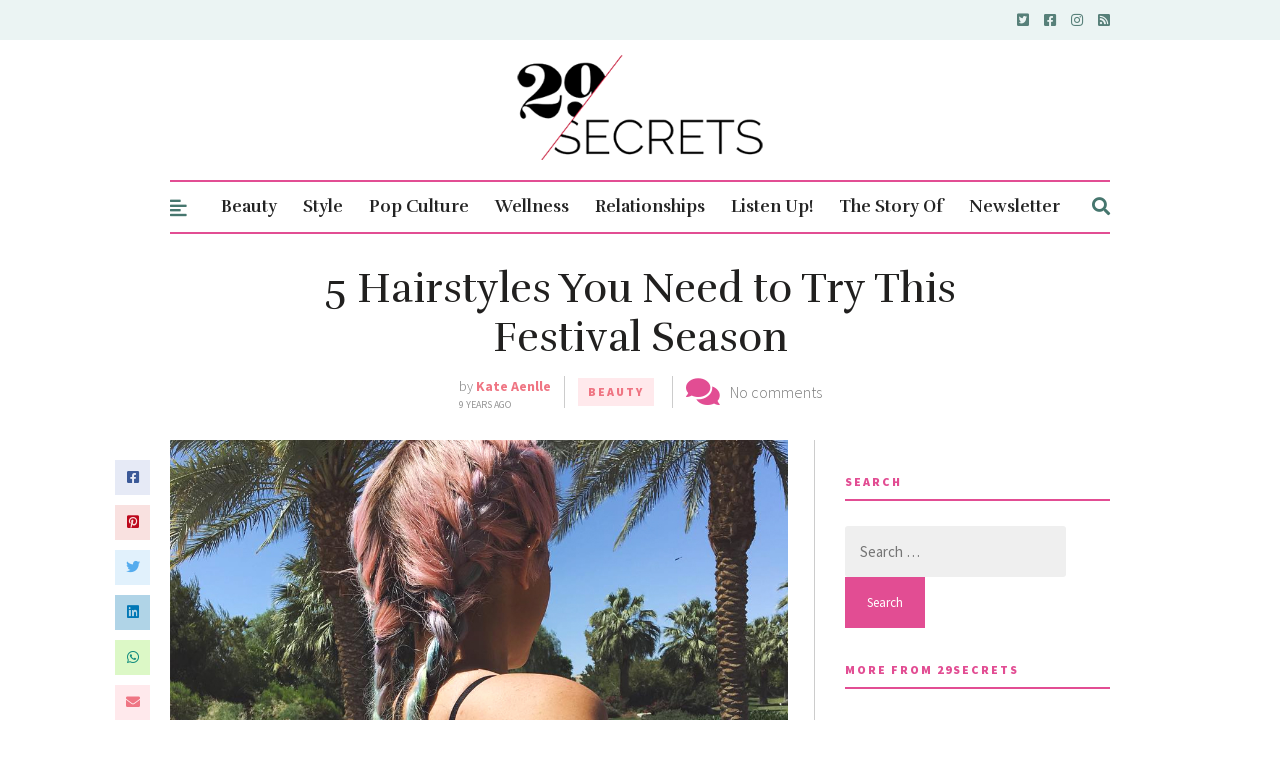

--- FILE ---
content_type: text/html; charset=utf-8
request_url: https://www.google.com/recaptcha/api2/aframe
body_size: 266
content:
<!DOCTYPE HTML><html><head><meta http-equiv="content-type" content="text/html; charset=UTF-8"></head><body><script nonce="58YOebiAf7IsVHZHn_1yHA">/** Anti-fraud and anti-abuse applications only. See google.com/recaptcha */ try{var clients={'sodar':'https://pagead2.googlesyndication.com/pagead/sodar?'};window.addEventListener("message",function(a){try{if(a.source===window.parent){var b=JSON.parse(a.data);var c=clients[b['id']];if(c){var d=document.createElement('img');d.src=c+b['params']+'&rc='+(localStorage.getItem("rc::a")?sessionStorage.getItem("rc::b"):"");window.document.body.appendChild(d);sessionStorage.setItem("rc::e",parseInt(sessionStorage.getItem("rc::e")||0)+1);localStorage.setItem("rc::h",'1769407915185');}}}catch(b){}});window.parent.postMessage("_grecaptcha_ready", "*");}catch(b){}</script></body></html>